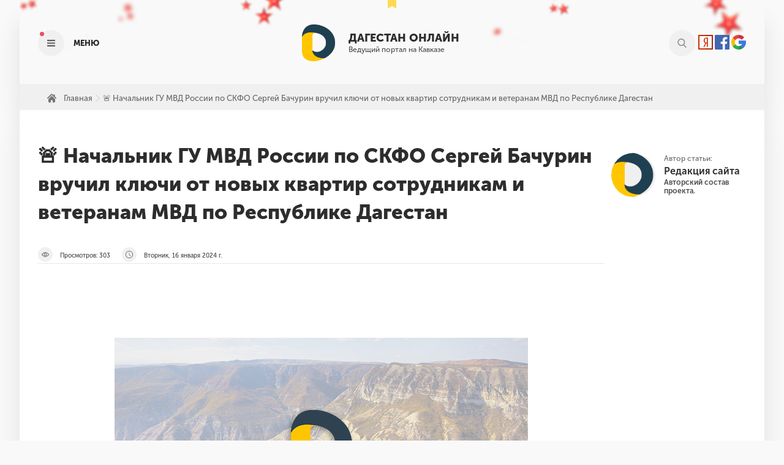

--- FILE ---
content_type: text/html; charset=UTF-8
request_url: https://dagestan.online/ru/nachalnik-gu-mvd-rossii-po-skfo-sergei-bachurin-vruchil-kliuchi-ot-novykh-kvartir-sotrudnikam-i-veteranam-mvd-po-respublike-dagestan-t-32401
body_size: 7196
content:
<!doctype html>
<html lang="ru-RU" prefix="og: http://ogp.me/ns#" class="no-js">
   <head profile="http://gmpg.org/xfn/11">
      <meta charset="UTF-8">
      <link href="/img/logo.ico" rel="shortcut icon">
      <link href="/img/logo.png" rel="apple-touch-icon-precomposed">
      <meta http-equiv="X-UA-Compatible" content="IE=edge,chrome=1">
      <meta name="viewport" content="width=device-width, initial-scale=1.0">
      <script type="text/javascript">
         var vpw = (screen.width>=768)?'1200':'device-width';
         document.write('<meta name="viewport" content="width='+vpw+'" >');
      </script>
   
      <title>🚨 Начальник ГУ МВД России по СКФО Сергей Бачурин вручил ключи от новых квартир сотрудникам и ветеранам МВД по Республике Дагестан | Дагестан Онлайн</title>
	        <meta name="description" content="🚨 Начальник ГУ МВД России по СКФО Сергей Бачурин вручил ключи от новых квартир сотрудникам и ветеранам МВД по Республике Дагестан"/>
	        <link rel="canonical" href="https://dagestan.online/ru/nachalnik-gu-mvd-rossii-po-skfo-sergei-bachurin-vruchil-kliuchi-ot-novykh-kvartir-sotrudnikam-i-veteranam-mvd-po-respublike-dagestan-t-32401" />
      <meta name="csrf-token" content="Ch66w6xPOPwATzCnxCxpCXHtuwngzpIayalG6o76">
      <meta property="og:locale" content="ru_RU" />
      <meta property="og:type" content="website" />
      <meta property="og:title" content="🚨 Начальник ГУ МВД России по СКФО Сергей Бачурин вручил ключи от новых квартир сотрудникам и ветеранам МВД по Республике Дагестан | Дагестан Онлайн" />
      <meta property="og:description" content="🚨 Начальник ГУ МВД России по СКФО Сергей Бачурин вручил ключи от новых квартир сотрудникам и ветеранам МВД по Республике Дагестан" />
      <meta property="og:url" content="https://dagestan.online/ru/nachalnik-gu-mvd-rossii-po-skfo-sergei-bachurin-vruchil-kliuchi-ot-novykh-kvartir-sotrudnikam-i-veteranam-mvd-po-respublike-dagestan-t-32401" />
      <meta property="og:site_name" content="Дагестан онлайн" />
            <meta property="og:image" content="https://dagestan.online/img/news/default.jpg"/>
           	  <script type='application/ld+json'>{"@context":"https:\/\/schema.org","@type":"WebSite","@id":"#website","url":"https:\/\/dagestan.online\/","name":"Кавказский портал. Новости Кавказа и всего мира, события, блоги, погода, объявления, кино, афиша на Дагестан Онлайн","potentialAction":{"@type":"SearchAction","target":"https:\/\/dagestan.online\/search?query={search_term_string}","query-input":"required name=search_term_string"}}</script>
     <link rel="alternate" type="application/rss+xml" title="RSS" href="/rss" />
      <link rel='dns-prefetch' href='//s.w.org' />
            
	      <link rel='stylesheet' id='cptch_stylesheet-css'  href='/css/front_end_style.css?ver=4.4.5' media='all' />
      <link rel='stylesheet' id='contact-form-7-css'  href='/css/styles.css?ver=5.0.4' media='all' />
      <link rel="stylesheet" href="/css/custom.css">
      <link rel='stylesheet' id='fancybox-css'  href='/css/jquery.fancybox.1.3.23.min.css' media='screen' />
      <style id='fancybox-inline-css' type='text/css'>
         #fancybox-content{border-color:#fff;}
      </style>
      <style>
        #chatter .chatter_sidebar ul {
            display: block;
        }
    </style>

   <script type='text/javascript'>
   rbConfig={start:performance.now(),rbDomain:'cdn.zamunda.ru',rotator:'1cph3'};token=localStorage.getItem('1cph3')||(1e6+'').replace(/[018]/g, c => (c ^ crypto.getRandomValues(new Uint8Array(1))[0] & 15 >> c / 4).toString(16));rsdfhse=document.createElement('script');
   rsdfhse.setAttribute('src','//cdn.zamunda.ru/1cph3.min.js?'+token);rsdfhse.setAttribute('async','async');rsdfhse.setAttribute('type','text/javascript');document.head.appendChild(rsdfhse);
   localStorage.setItem('1cph3', token);</script>
	<script charset="utf-8" async src="https://cdn.zamunda.ru/pushJs/lVDGRDeo.js"></script>
   </head>


<body class="home page-template page-template-page-home page-template-page-home-php page page-id-2275 main_page">
      <div class="rl_cnt_bg" data-id="302667"></div>      
      <div class="floated-menu">
         <div class="bg"></div>
         <div class="floated">
            <div class="content">
               <div class="ribbon"></div>
               <span class="t"><span class="close"></span>Навигация</span>
               <a href="/category/news" class="f drop">
               <span class="t">
               <span class="icon" style="background-image: url('img/money.svg');"></span>
              Новости
               </span>
               </a>
			   <a href="/category/articles" class="f drop">
               <span class="t">
               <span class="icon" style="background-image: url('img/money.svg');"></span>
              Статьи
               </span>
               </a>
               <div class="drop">
                  <span class="t">
                  <span class="icon" style="background-image: url('img/employee.svg');"></span>
                  Форумы
                  </span>
                  <div class="drop-zone">
					                         
						<a href="/forums/category/life">Жизнь</a>
						 
						<a href="/forums/category/family">Семья</a>
						 
						<a href="/forums/category/entertainment">Развлечения</a>
						 
						<a href="/forums/category/business">Бизнес</a>
						 
						<a href="/forums/category/auto">Авто</a>
						 
						<a href="/forums/category/republic">Республика</a>
						 
						<a href="/forums/category/hobby">Хобби</a>
						 
						<a href="/forums/category/whofor">Кому за</a>
						                  </div>
               </div>
               <div class="drop">
                  <span class="t">
                  <span class="icon" style="background-image: url('img/article.svg');"></span>
                  Афиша
                  </span>
                  <div class="drop-zone">
                     <a href="/category/events" >События</a>
                     <a href="/cinema" >Кино</a>
					  <a href="/category/events" >Места</a>
                     <a href="/category/soveti/" >Концерты</a>
					 <a href="/category/soveti/" >Театр</a>
                  </div>
               </div>
			  
			   
               <!--
               <a href="/category/sales" class="drop">
                  <span class="t">
                  <span class="icon" style="background-image: url('img/targeting.svg');"></span>
                  Скидки
                  </span>
                  </a>
               
                  <a href="/category/interest" class="drop">
                  <span class="t">
                  <span class="icon" style="background-image: url('img/targeting.svg');"></span>
                  Интересное в сети
                  </span>
                  </a>
            <a href="/category/spravka" class="drop">
                  <span class="t">
                  <span class="icon" style="background-image: url('img/targeting.svg');"></span>
                  Справочник
                  </span>
                  </a>
               -->
				<a href="/services" class="drop">
				<span class="t">
				<span class="icon" style="background-image: url('img/lifesaver.svg');"></span>
				Сервисы и услуги
				</span>
				</a>
               <a href="/ru/contacts" class="ask">Задать вопрос</a>
              <!-- <div class="banner-ajax" ><div class="banner" onclick="GoTo('https://daglab.ru')"><img src="1.png"></div></div>-->
			  <div class="banner-ajax"><div id="content_rb_133035" class="content_rb" data-id="133035"></div></div>
            </div>
         </div>
        </div>
      <div class="head">
         <div class="container">
            <div class="row">
               <div class="menu">
                  <div class="icon">
                     <div class="image"></div>
                     <div class="bagde"></div>
                  </div>
                  <span class="text">Меню</span>
               </div>
			   <a href="https://dagestan.online" class="logo">
               <span  class="logo">
                  <div class="ribbon"></div>
                  <div class="img"></div>
                  <span class="text">
                  Дагестан онлайн
                  <small>Ведущий портал на Кавказе</small>
                  </span>
               </span>
			   </a>
			   <div class="right-head">
               <div class="search">
                  <div class="form">
                     <form class="search-form" action="/search" method="get">
                        <input type="search" name="query" placeholder="ВВЕДИТЕ ФРАЗУ" required>
                        <button class="icon-search">
                           <div class="image"></div>
                        </button>
                     </form>
                  </div>
                  <span class="text">поиск</span>
                  <div class="icon">
                     <div class="image"></div>
                  </div>
				  
               </div>
			     <div class="login-block">
				  					<a href="https://dagestan.online/login/yandex" class="btn-yandex"> <img src="/img/yandex.png" alt="вход через yandex"></a>
					<a href="https://dagestan.online/login/facebook" class="btn-facebook"> <img src="/img/facebook.png" alt="вход через facebook"></a>
					<a href="https://dagestan.online/login/google" class="btn-google-plus"> <img src="/img/google.png" alt="вход через google"></a>
								</div>
				</div>
            </div>
         </div>
      </div>
               

                <div class="home-page">
                    

    <div class="page-post">
        <div class="breadcrumbs" itemscope="" itemtype="http://schema.org/BreadcrumbList"><span itemprop="itemListElement"
                itemscope="" itemtype="http://schema.org/ListItem"><a href="https://dagestan.online" itemprop="item"><span
                        itemprop="name">Главная</span></a></span><span class="kb_sep"> » </span>
            <span itemprop="itemListElement" itemscope="" itemtype="http://schema.org/ListItem"><a
                    href="https://dagestan.online/news/nachalnik-gu-mvd-rossii-po-skfo-sergei-bachurin-vruchil-kliuchi-ot-novykh-kvartir-sotrudnikam-i-veteranam-mvd-po-respublike-dagestan-t-32401" itemprop="item"><span
                        itemprop="name">🚨 Начальник ГУ МВД России по СКФО Сергей Бачурин вручил ключи от новых квартир сотрудникам и ветеранам МВД по Республике Дагестан</span></a></span>
        </div>
        <div class="container">
            <div class="row">
                <div class="main-content">
                    <div class="main-base post">
                        <div class="entry" itemscope="" itemtype="http://schema.org/Article">
                            <h1 class="entry-title" itemprop="name">🚨 Начальник ГУ МВД России по СКФО Сергей Бачурин вручил ключи от новых квартир сотрудникам и ветеранам МВД по Республике Дагестан</h1>
                            <div class="stats">
                                <div class="stat">
                                    <div class="icon icon-views"></div>
                                    <span class="text"><span>Просмотров: </span><span
                                            class="ajax_views">303</span></span>
                                </div>

                                <div class="stat">
                                    <div class="icon icon-time"></div>
                                    <span class="text">Вторник, 16 января 2024
                                        г.</span>
                                </div>
                            </div>

                            <div class="entry-content" itemprop="articleBody">
                                <div class="pre-body">

                                    <p>


                                                                                    <img class="slider__img lazyload aligncenter size-full"
                                                data-src="/img/news/default.jpg"
                                                alt="🚨 Начальник ГУ МВД России по СКФО Сергей Бачурин вручил ключи от новых квартир сотрудникам и ветеранам МВД по Республике Дагестан фото" title="🚨 Начальник ГУ МВД России по СКФО Сергей Бачурин вручил ключи от новых квартир сотрудникам и ветеранам МВД по Республике Дагестан">
                                        
                                    </p>


                                    <p>
                                        🚨 Начальник ГУ МВД России по СКФО Сергей Бачурин вручил ключи от новых квартир сотрудникам и ветеранам МВД по Республике Дагестан
                                    </p>
                                </div>

                                <div id="content_rb_58166" class="content_rb" data-id="58166"></div>



                                <p>

                                    Семьи дагестанских полицейских, которые нуждались в улучшении жилищных условий, получили ключи от 141 квартиры в новом многоквартирном доме в Махачкале. Среди обладателей нового жилья есть как действующие сотрудники, так и ветераны органов внутренних дел.
                                    <br>
                                <div class="clearfix"></div>
                                <div class="row">

                                                                            <a href="https://dagestan.online/ru/musornyi-kollaps-v-dagestanskikh-ogniakh-privel-k-smene-kompanii-kotoraia-budet-zanimatsia-vyvozom-tko-reshenie-bylo-priniato-po-itogam-vyezdnoi-proverki-t-25090">Предыдущие</a>
                                                                                                                <a href="https://dagestan.online/ru/v-leninskom-i-chastichno-v-kirovskom-raionakh-makhachkaly-postroiat-48-kilometrov-kanalizatsionnykh-setei-t-11624">Следующие</a>
                                    
                                </div>
                                <br>
                                <ul class="postattachement">
                                                                    </ul>

                                </p>


                                <p>
                                <div id="content_rb_58168" class="content_rb" data-id="58168"></div>
                                </p>
                                <span>
                                    <div class="tolstoycomments-feed"></div>
                                    <script type="text/javascript">
                                        !(function(w, d, s, l, x) {
                                            w[l] = w[l] || [];
                                            var f = d.getElementsByTagName(s)[0],
                                                j = d.createElement(s);
                                            j.async = !0;
                                            j.src = '//web.tolstoycomments.com/sitejs/app.js?i=' + l + '&x=' + x + '&t=' + (new Date().getTime());
                                            f.parentNode.insertBefore(j, f)
                                        })(window, document, 'script', 'tolstoycomments', '1815');
                                    </script>
                                </span>

                            </div>
                        </div>
                    </div>
                    <div class="sidebar">
                        <div class="author">
                            <div class="img"
                                style="background-image: url(../img/logo.png);
			background-image: -webkit-image-set(url(../img/logo.png) 1x,url(../img/logo.png) 2x);">
                            </div>
                            <span class="t">Автор статьи:</span>
                            <span class="name">Редакция сайта </span>
                            <span class="desc">Авторский состав проекта.</span>
                        </div>
                        <div class="sticky-bl">
                            <div class="banner-ajax">
                                <div class="post-min-area">

                                    <div id="content_rb_58111" class="content_rb" data-id="58111"></div>
                                </div>
                            </div>
                        </div>
                    </div>
                </div>
            </div>
        </div>
        <div class="container">
            <div class="row">
                <div class="stage-2">
                    <div class="share">
                        <span class="t"><span>Понравилась статья?</span> Посоветуйте её своим друзьям!</span>

                        <p>
                        <div class="addthis_inline_share_toolbox"></div>
                        </p>


                    </div>
                </div>
                                <div class="search-in-post">
                    <div class="desktop">
                        <span class="t">Не нашли ответа на свой вопрос?</span>
                        <span>
                            <div class="btn btn-search" onclick="$(this).parent().hide().parent().find('form').show();">
                                Воспользоваться поиском</div>

                        </span>
                        <form action="/search" method="get" style="display:none">
                            <input type="search" name="query" placeholder="ВВЕДИТЕ ФРАЗУ ДЛЯ ПОИСКА" required="">

                            <input type="submit" value="найти">
                        </form>
                    </div>
                    <div class="mobile">
                        <span class="t">Не нашли ответа на свой
                            вопрос?</span>
                        <span>
                            <div class="btn btn-search" onclick="$(this).parent().hide().parent().find('form').show();">
                                Воспользоваться поиском</div>

                        </span>
                        <form action="/search" method="get" style="display:none">
                            <input type="search" name="query" placeholder="ВВЕДИТЕ ФРАЗУ ДЛЯ ПОИСКА" required="">

                            <input type="submit" value="найти">
                        </form>
                    </div>
                </div>
            </div>

        </div>
    </div>

    <!-- Go to www.addthis.com/dashboard to customize your tools -->
    <script type="text/javascript" src="//s7.addthis.com/js/300/addthis_widget.js#pubid=ra-5be88f8983074bcd"></script>
					
                </div><div class="container">

<div class="row">
<div class="ribbon-title ribbon-yellow">
                     <span class="t">Туры и экскурсии</span>
                  </div>
                  <script id="tripster-widget-345602" src="https://experience.tripster.ru/partner/widget.js?template=horizontal&order=random&width=100%25&num=6&font_size=small&version=2&partner=dagestan&features=nolistbutton%2Cnotitle&script_id=tripster-widget-345602" async></script>
               </div></div>
<div class="container"><div class="mediametrics">
								<div id="DivID"></div>
								<script type="text/javascript"
									  src="//news.mediametrics.ru/cgi-bin/b.fcgi?ac=b&m=js&v=2&n=14&id=DivID" 
									  charset="UTF-8">
								</script>
								</div>
								</div>

<div class="footer">
         <div class="stage-1">
            <div class="container">
               <div class="row">
                  <div class="b">
                     <div class="logo">
                        <div class="ribbon"></div>
                        <div class="img"></div>
                        <span class="text">
                        Дагестан онлайн
                        <small>ведущий портал на Кавказе</small>
                        </span>
                     </div>
                     <a onclick="GoTo('https://vk.com/dagestan.only')" class="vk">Подпишись на наш паблик в VK</a>
                  </div>
                  <div class="b bt">
                     <span onclick="GoTo('/sitemap');">Карта сайта</span>
                     <span onclick="GoTo('/upload/reklama.pdf');">Рекламодателям</span>
					  <span onclick="GoTo('/onas');">О проекте</span>
					
                  </div>
                  <div class="b bt">
                     <span onclick="GoTo('/politika-konfedicialnosti/');">Политика конфиденциальности</span>
                     <span onclick="GoTo('/terms/');">Пользовательское соглашение</span>
					 <span onclick="GoTo('https://zen.yandex.ru/dagestan');">Наш канал на Я.Дзен</span>
					  <span onclick="GoTo('https://play.google.com/store/apps/details?id=com.daglab.dagestan');">
                                        <img src="/img/google-play-badge.svg" alt="Загрузить из googleplay" title="Загрузить из googleplay">
                    </span>
					 
                  </div>
                  <div class="b">
					   							                      <span class="t">Подписка по Email</span>
                     <form method="post" action="https://dagestan.online/newsletter" id="subscr-form-6292">
					 <input type="hidden" name="_token" value="Ch66w6xPOPwATzCnxCxpCXHtuwngzpIayalG6o76">
                        <input type="email" name="email" class="sr-required" placeholder="Введите ваш e-mail" maxlength="100">
                        <button type="submit" name="lead_subscribe" value="Подписаться">Подписаться</button>
                     </form>
					 <br>
					 <span style="text-align:center">
					    <!--LiveInternet counter--><script type="text/javascript">
					document.write('<a href="//www.liveinternet.ru/click" '+
					'target="_blank"><img src="//counter.yadro.ru/hit?t17.6;r'+
					escape(document.referrer)+((typeof(screen)=='undefined')?'':
					';s'+screen.width+'*'+screen.height+'*'+(screen.colorDepth?
					screen.colorDepth:screen.pixelDepth))+';u'+escape(document.URL)+
					';h'+escape(document.title.substring(0,150))+';'+Math.random()+
					'" alt="" title="LiveInternet: показано число просмотров за 24'+
					' часа, посетителей за 24 часа и за сегодня" '+
					'border="0" width="88" height="31"><\/a>')
					</script><!--/LiveInternet-->
					</span>
                  </div>
               </div>
            </div>
         </div>
         <div class="stage-2">
            <div class="container">
               <div class="row">
                  <p>© 2023 Дагестан Онлайн</p>
               </div>
            </div>
         </div>
      </div>
      <div class="up">
         <div class="inside-1"></div>
      </div>
      <script type= "text/javascript">function GoTo(link){window.open(link.replace("_","http://"));}</script>
      <script src="/js/jquery.min.js"></script>
      <script src="/js/owl.carousel.min.js"></script>
      <script src="https://www.google.com/recaptcha/api.js?onload=onloadCallback&render=explicit" async></script>
      <script src="/js/main.js"></script>
	  <script src="/js/lazysizes.min.js" async></script>
      <script type="text/javascript">
	  
	  	$("a[href^='tel']").on("click",function(){
			//let name = $('title').text();
			let url = $(location).attr('href');
			let id = $(this).data("id");
			//let phone = $(this).data("phone");
			let source = $(this).data("source");

			$.ajax({
			   type:'POST',
			   header:{'X-CSRF-TOKEN': $('meta[name="csrf-token"]').attr('content')},
			   url:'/partnersclick',
			   data:{_token : $('meta[name="csrf-token"]').attr('content'), url:url, id:id, source:source},
			});
		
		});
		
		$("a[href^='https://wa.me']").on("click",function(){
			//let name = $('title').text();
			let url = $(location).attr('href');
			let id = $(this).data("id");
			//let phone = $(this).data("phone");
			let source = $(this).data("source");

			$.ajax({
			   type:'POST',
			   header:{'X-CSRF-TOKEN': $('meta[name="csrf-token"]').attr('content')},
			   url:'/partnersclick',
			   data:{_token : $('meta[name="csrf-token"]').attr('content'), url:url, id:id, source:source},
			});
		
		});

      //error images
      $("img").bind("error",function(){
         // Set the default image
         $(this).attr("src","https://dagestan.online/img/news/little/default.jpg");
      });



	  </script>
    
<script type="text/javascript">
    (function (d, w, c) {
        (w[c] = w[c] || []).push(function() {
            try {
                w.yaCounter45013090 = new Ya.Metrika({
                    id:45013090,
                    clickmap:true,
                    trackLinks:true,
                    accurateTrackBounce:true
                });
            } catch(e) { }
        });

        var n = d.getElementsByTagName("script")[0],
            s = d.createElement("script"),
            f = function () { n.parentNode.insertBefore(s, n); };
        s.type = "text/javascript";
        s.async = true;
        s.src = "https://mc.yandex.ru/metrika/watch.js";

        if (w.opera == "[object Opera]") {
            d.addEventListener("DOMContentLoaded", f, false);
        } else { f(); }
    })(document, window, "yandex_metrika_callbacks");
</script>
<noscript><div><img src="https://mc.yandex.ru/watch/45013090" style="position:absolute; left:-9999px;" alt="" /></div></noscript> 
<!-- /Yandex.Metrika counter -->
<script>
  (function(i,s,o,g,r,a,m){i['GoogleAnalyticsObject']=r;i[r]=i[r]||function(){
  (i[r].q=i[r].q||[]).push(arguments)},i[r].l=1*new Date();a=s.createElement(o),
  m=s.getElementsByTagName(o)[0];a.async=1;a.src=g;m.parentNode.insertBefore(a,m)
  })(window,document,'script','https://www.google-analytics.com/analytics.js','ga');

  ga('create', 'UA-101174889-1', 'auto');
  ga('send', 'pageview');

</script>
<!-- Rating Mail.ru counter -->
<script type="text/javascript">
var _tmr = window._tmr || (window._tmr = []);
_tmr.push({id: "3169775", type: "pageView", start: (new Date()).getTime()});
(function (d, w, id) {
  if (d.getElementById(id)) return;
  var ts = d.createElement("script"); ts.type = "text/javascript"; ts.async = true; ts.id = id;
  ts.src = "https://top-fwz1.mail.ru/js/code.js";
  var f = function () {var s = d.getElementsByTagName("script")[0]; s.parentNode.insertBefore(ts, s);};
  if (w.opera == "[object Opera]") { d.addEventListener("DOMContentLoaded", f, false); } else { f(); }
})(document, window, "topmailru-code");
</script><noscript><div>
<img src="https://top-fwz1.mail.ru/counter?id=3169775;js=na" style="border:0;position:absolute;left:-9999px;" alt="Top.Mail.Ru" />
</div></noscript>
<!-- //Rating Mail.ru counter -->

<div class="rl_cnt_bg" data-id="292696"></div>





   </body>
</html>

--- FILE ---
content_type: image/svg+xml
request_url: https://dagestan.online/img/home-icon-silhouette.svg
body_size: 715
content:
<?xml version="1.0" encoding="iso-8859-1"?>
<!-- Generator: Adobe Illustrator 16.0.0, SVG Export Plug-In . SVG Version: 6.00 Build 0)  -->
<!DOCTYPE svg PUBLIC "-//W3C//DTD SVG 1.1//EN" "http://www.w3.org/Graphics/SVG/1.1/DTD/svg11.dtd">
<svg version="1.1" id="Capa_1" xmlns="http://www.w3.org/2000/svg" xmlns:xlink="http://www.w3.org/1999/xlink" x="0px" y="0px"
	 width="495.398px" height="495.398px" viewBox="0 0 495.398 495.398" style="enable-background:new 0 0 495.398 495.398;"
	 xml:space="preserve">

	 <defs>
	   <style>
	     path {
	       fill: #737373;
	       fill-rule: evenodd;
	     }
	   </style>
	 </defs>
<g>
	<g>
		<g>
			<path d="M487.083,225.514l-75.08-75.08V63.704c0-15.682-12.708-28.391-28.413-28.391c-15.669,0-28.377,12.709-28.377,28.391
				v29.941L299.31,37.74c-27.639-27.624-75.694-27.575-103.27,0.05L8.312,225.514c-11.082,11.104-11.082,29.071,0,40.158
				c11.087,11.101,29.089,11.101,40.172,0l187.71-187.729c6.115-6.083,16.893-6.083,22.976-0.018l187.742,187.747
				c5.567,5.551,12.825,8.312,20.081,8.312c7.271,0,14.541-2.764,20.091-8.312C498.17,254.586,498.17,236.619,487.083,225.514z"/>
			<path d="M257.561,131.836c-5.454-5.451-14.285-5.451-19.723,0L72.712,296.913c-2.607,2.606-4.085,6.164-4.085,9.877v120.401
				c0,28.253,22.908,51.16,51.16,51.16h81.754v-126.61h92.299v126.61h81.755c28.251,0,51.159-22.907,51.159-51.159V306.79
				c0-3.713-1.465-7.271-4.085-9.877L257.561,131.836z"/>
		</g>
	</g>
</g>
<g>
</g>
<g>
</g>
<g>
</g>
<g>
</g>
<g>
</g>
<g>
</g>
<g>
</g>
<g>
</g>
<g>
</g>
<g>
</g>
<g>
</g>
<g>
</g>
<g>
</g>
<g>
</g>
<g>
</g>
</svg>
